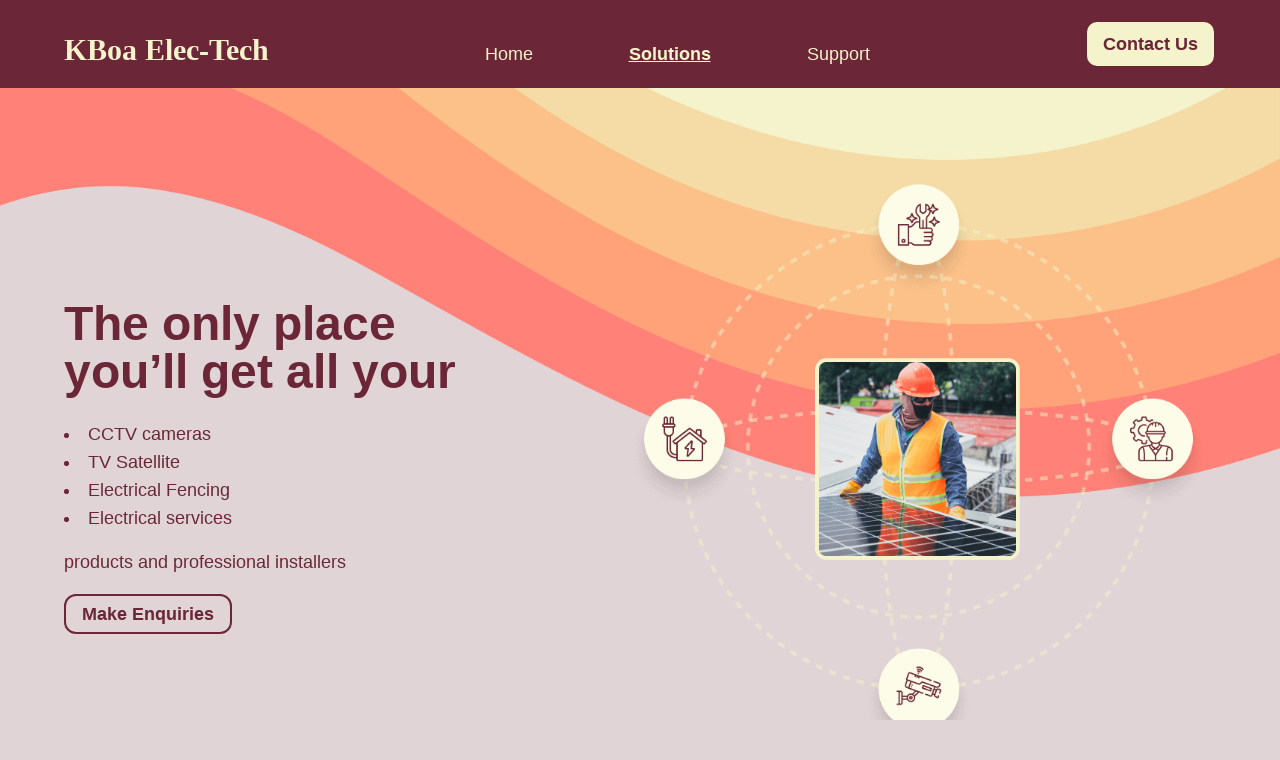

--- FILE ---
content_type: text/html; charset=utf-8
request_url: https://kboaelectech.netlify.app/public/html/solutions/
body_size: 2566
content:
<!DOCTYPE html><html lang="en"><head>
    <meta charset="UTF-8">
    <meta name="viewport" content="width=device-width, initial-scale=1.0">
    <link rel="stylesheet" href="/public/Styles/stylesheet.css">
    <link rel="apple-touch-icon" sizes="180x180" href="/favicon_io/apple-touch-icon.png">
    <link rel="icon" type="image/png" sizes="32x32" href="/favicon_io/favicon-32x32.png">
    <link rel="icon" type="image/png" sizes="16x16" href="/favicon_io/favicon-16x16.png">
    <link rel="manifest" href="/favicon_io/site.webmanifest">
    <title>KBoa Elec-Tech</title>
  </head>
  <body class="bg-primaryWine-100 lg:text-lg text-base sans-serif-text" onload=" changeIconOnSmDevice()">
    <!-- !Start of Header -->
    <div id="full-nav" class="relative overflow-hidden">
      <div class="w-screen">
        <!-- !Start of header content -->
        <div class="bg-primaryWine-500 py-5">
          <!-- !Container for holding content-->
          <div class="custom-container flex lg:flex-row flex-col lg:items-end lg:justify-end lg:gap-y-0">
            <!-- !Company Name and phone menuButton -->
            <div class="serif-text lg:text-3xl text-2xl font-bold text-alternateLightYellow-500 flex flex-row">
              <div>
                <a href="/">KBoa Elec-Tech</a>
              </div>

              <!-- !Start of phone menuButton -->
              <div class="lg:hidden flex flex-1 justify-end">
                <a id="menu-button" onclick="menuPressed()">
                  <span class="iconify" data-icon="ant-design:menu-outlined" style="color: #f5f3cb" data-width="24" data-height="24"></span>
                </a>
              </div>
              <!-- !End of phone menuButton -->
            </div>
            <!-- !Nav -->
            <div class="lg:flex-1 hidden lg:inline-block">
              <ul class="flex lg:flex-wrap lg:justify-center lg:flex-row flex-col lg:space-x-24 text-alternateLightYellow-500 font-medium">
                <li class="flex justify-center lg:mb-0 mb-4">
                  <a href="/">
                    <div class="inline-block">Home</div>
                  </a>
                </li>
                <li class="flex justify-center lg:mb-0 mb-4">
                  <a href="/public/HTML/Solutions/">
                    <div class="inline-block underline decoration-4 underline-offset-4 font-bold">
                      Solutions
                    </div>
                  </a>
                </li>
                <li class="flex justify-center">
                  <a href="/public/HTML/Support/">
                    <div class="inline-block">Support</div>
                  </a>
                </li>
              </ul>
            </div>
            <!-- !Contact Us -->
            <div>
              <a class="primary-button hidden lg:flex" href="/public/HTML/Contact/">Contact Us</a>
            </div>
          </div>
        </div>
      </div>

      <!-- !Nav on phone -->
      <div id="header-menu-nav" class="not-showing-menu">
        <ul class="flex flex-col text-alternateLightYellow-500">
          <li class="flex justify-start lg:mb-0 mb-4">
            <a href="/">
              <div class="inline-block">Home</div>
            </a>
          </li>
          <li class="flex justify-start lg:mb-0 mb-4">
            <a href="/public/HTML/Solutions/">
              <div class="inline-block underline decoration-4 underline-offset-4 font-bold">
                Solutions
              </div>
            </a>
          </li>
          <li class="flex justify-start">
            <a href="/public/HTML/Support/">
              <div class="inline-block">Support</div>
            </a>
          </li>
        </ul>
      </div>
      <!-- !End of Nav on phone -->
    </div>
    <!-- !End of header -->

    <!-- !Start of hero -->
    <div class="custom-container text-primaryWine-500 bg-wavy-patterns bg-top bg-contain bg-no-repeat">
      <div class="pb-20 lg:py-20 flex flex-col-reverse lg:flex-row items-center">
        <!-- *Text in hero -->
        <div class="lg:w-2/5 lg:mr-40">
          <div class="text-5xl font-bold mb-6">
            The only place you’ll get all your
          </div>
          <div class="mb-4">
            <ul class="list-disc list-inside">
              <li>CCTV cameras</li>
              <li>TV Satellite</li>
              <li>Electrical Fencing</li>
              <li>Electrical services</li>
            </ul>
          </div>
          <div class="mb-6">products and professional installers</div>
          <div>
            <a class="secondry-button" href="/public/HTML/Contact/">Make enquiries</a>
          </div>
        </div>
        <!-- *Image in hero -->
        <div class="lg:w-3/5 mb-6 lg:mb-0">
          <img src="/public/Images/HeroImageSolutions.png" alt="Images of people working">
        </div>
      </div>
    </div>
    <!-- !End of hero -->

    <!-- !Start of afterHero 01 -->
    <div class="custom-container bg-primaryWine-500">
      <div class="py-20 flex flex-col lg:flex-row">
        <div class="lg:w-1/5 lg:mr-6 text-5xl font-bold serif-text text-alternateLightYellow-500">
          Big companies trust us
        </div>
        <div class="lg:w-4/5">
          <div class="flex flex-row flex-wrap lg:flex-nowrap lg:space-x-6 space-y-6 lg:space-y-0 justify-around">
            <div class="hidden"></div>
            <img class="rounded-20px ml-2" src="/public/Images/GoogleLogo.png" alt="Google logo">
            <img class="rounded-20px ml-2" src="/public/Images/FacebookLogo.png" alt="Facebook logo">
            <img class="rounded-20px ml-2" src="/public/Images/AmazonLogo.png" alt="Amazon logo">
            <img class="rounded-20px ml-2" src="/public/Images/SamsungLogo.png" alt="Samsung logo">
            <img class="rounded-20px ml-2" src="/public/Images/AppleLogo.png" alt="Apple logo">
            <img class="rounded-20px ml-2" src="/public/Images/BloombergLogo.png" alt="Bloomberg logo">
          </div>
        </div>
      </div>
    </div>
    <!-- !End of afterHero 01 -->

    <!-- !Start of afterHero 02-->
    <div class="custom-container">
      <div class="py-20">
        <div class="text-5xl text-primaryWine-500 font-bold underline underline-offset-8 mb-16">
          Try our services
        </div>
        <div class="flex flex-col">
          <!-- !First column -->
          <div class="flex flex-col lg:flex-row justify-between space-y-12 lg:space-y-0 mb-12">
            <!-- !First card-->
            <div class="lg:w-2/5 flex flex-col">
              <!-- *Image inside card-->
              <div class="relative z-0">
                <img class="rounded-20px" src="/public/Images/DSTVdishAndRemote.png" alt="Dish and remote">
              </div>
              <!-- *Text inside card-->
              <div class="py-8 px-6 bg-primaryWine-500 text-alternateLightYellow-500 lg:w-4/5 rounded-20px lg:mx-auto -mt-16 relative z-10 shadow-xl grow">
                <div class="text-3xl font-medium serif-text mb-4">
                  Satellite Dish Installation
                </div>
                <div class="mb-6">
                  KBoaElectech have the best quality products in stock. And our
                  professionals will install it for you.
                </div>
                <a class="primary-button" href="/public/HTML/Contact/">Learn more</a>
              </div>
            </div>
            <!-- !Second card-->
            <div class="lg:w-2/5 flex flex-col">
              <!-- *Image inside card-->
              <div class="relative z-0">
                <img class="rounded-20px" src="/public/Images/AnElectrician.png" alt="Dish and remote">
              </div>
              <!-- *Text inside card-->
              <div class="py-8 px-6 bg-primaryWine-500 text-alternateLightYellow-500 lg:w-4/5 rounded-20px lg:mx-auto -mt-16 relative z-10 shadow-xl grow">
                <div class="text-3xl font-medium serif-text mb-4">
                  Electrical Services
                </div>
                <div class="mb-6">
                  KBoaElectech have the best professionals when it comes to
                  house wiring.
                </div>
                <a class="primary-button" href="/public/HTML/Contact/">Learn more</a>
              </div>
            </div>
          </div>
          <!-- !Second column-->
          <div class="flex flex-col lg:flex-row justify-between space-y-12 lg:space-y-0">
            <!-- !Third card-->
            <div class="lg:w-2/5 flex flex-col">
              <!-- *Image inside card-->
              <div class="relative z-0">
                <img class="rounded-20px" src="/public/Images/WireFence.png" alt="Dish and remote">
              </div>
              <!-- *Text inside card-->
              <div class="py-8 px-6 bg-primaryWine-500 text-alternateLightYellow-500 lg:w-4/5 rounded-20px lg:mx-auto -mt-16 relative z-10 shadow-xl grow">
                <div class="text-3xl font-medium serif-text mb-4">
                  Electric Fence
                </div>
                <div class="mb-6">
                  KBoaElectech have the best quality products in stock. And our
                  professionals will install it for you.
                </div>
                <a class="primary-button" href="/public/HTML/Contact/">Learn more</a>
              </div>
            </div>
            <!-- !Fourth card-->
            <div class="lg:w-2/5 flex flex-col">
              <!-- *Image inside card-->
              <div class="relative z-0">
                <img class="rounded-20px" src="/public/Images/CCTVcamera.png" alt="Dish and remote">
              </div>
              <!-- *Text inside card-->
              <div class="relative py-8 px-6 bg-primaryWine-500 text-alternateLightYellow-500 lg:w-4/5 rounded-20px lg:mx-auto -mt-16 z-10 shadow-xl grow">
                <div class="text-3xl font-medium serif-text mb-4">
                  CCTV cameras
                </div>
                <div class="mb-6">
                  KBoaElectech have the best quality products in stock. And our
                  professionals will install it for you.
                </div>
                <a class="primary-button" href="/public/HTML/Contact/">Learn more</a>
              </div>
            </div>
          </div>
        </div>
      </div>
    </div>
    <!-- !End of afterHero 02-->

    <!-- !Start of afterHero 03 -->
    <div class="custom-container bg-doodles-patterns bg-contain">
      <div class="flex flex-col-reverse lg:flex-row items-center py-20 lg:space-x-20">
        <div class="lg:w-1/2">
          <div class="text-5xl font-bold text-primaryWine-500 serif-text mb-6">
            Get a peace of mind by calling the professional installers
          </div>
          <div class="text-primaryWine-500 mb-6">
            When it comes to CCTV installations, electrical fencing, television
            satellite installations, and electrical engineering our trusted
            professionals would do the best job in the market, whether you are a
            home or a corporate business give us a call, and we will be there.
          </div>
          <div>
            <a class="primary-button shadow-xl relative z-10" href="/public/HTML/Contact/">
              Call us now
            </a>
            <span class="p-2 lg:py-2 lg:pl-6 lg:pr-2 lg:-ml-6 inline-block lg:inline bg-alternateLightYellow-500 text-gray-500 rounded-xl relative z-0">Get 10% off by calling us now</span>
          </div>
        </div>
        <div class="lg:w-1/2 mb-12">
          <div>
            <img src="/public/Images/AllImagesStyled.png" alt="Electricians working">
          </div>
        </div>
      </div>
    </div>
    <!-- !End of afterHero 03-->

    <!-- !Start of contact/afterHero07 -->
    <div class="custom-container bg-primaryWine-500">
      <div class="py-20 text-alternateLightYellow-500">
        <div class="flex lg:flex-row flex-col-reverse lg:gap-x-52 lg:gap-y-0 gap-y-8 lg:items-center">
          <div class="flex flex-col gap-y-6 lg:w-1/2">
            <div class="md:text-5xl text-3xl font-bold serif-text">
              Can we be of service to you?
            </div>
            <div>
              Do you need a new satellite dish?
              <br>
              Do you need security cameras installed at your home or workplace?
              <br>
              Would you like to wire your house or workplace?
            </div>
            <div class="md:text-3xl text-2xl">Call the professionals now!</div>
            <div>
              <div class="flex flex-row flex-wrap gap-x-10">
                <div>
                  <a id="whatsapp-icon" href="https://www.whatsapp.com/catalog/233540191714/?app_absent=0" target="_blank">
                    <span class="iconify" data-icon="akar-icons:whatsapp-fill" style="color: white; font-size: 48px"></span>
                  </a>
                </div>
                <div>
                  <a id="gmail-icon" href="mailto:K.boaelec@gmail.com?subject=Talk%20with%20KBoa%20Elec%20Tech." target="_blank">
                    <span class="iconify" data-icon="mdi:gmail" style="color: white; font-size: 48px"></span>
                  </a>
                </div>
                <div>
                  <a id="call-icon" href="tel:+233540191714">
                    <span class="iconify" data-icon="fluent:call-32-regular" style="color: #fff; font-size: 48px"></span>
                  </a>
                </div>
                <div>
                  <a id="instagram-icon" href="https://instagram.com/boaelectech?utm_medium=copy_link" target="_blank">
                    <span class="iconify" data-icon="ant-design:instagram-outlined" style="color: #fff; font-size: 48px"></span>
                  </a>
                </div>
              </div>
            </div>
          </div>
          <div class="lg:w-1/2">
            <img class="rounded-lg drop-shadow-lg" src="/public//Images/ContactCardImage.jpg" alt="A man working with a rack">
          </div>
        </div>
      </div>
      <div class="text-alternateLightYellow-500 text-center">
        © kboaelectech.com | Website designed and developed by
        <a class="underline" href="https://twitter.com/akuoko_konadu" target="_blank">
          Konadu Akwasi</a>
      </div>
    </div>
    <!-- !End of contact/afterHero07 -->
    
    
  

</body></html>